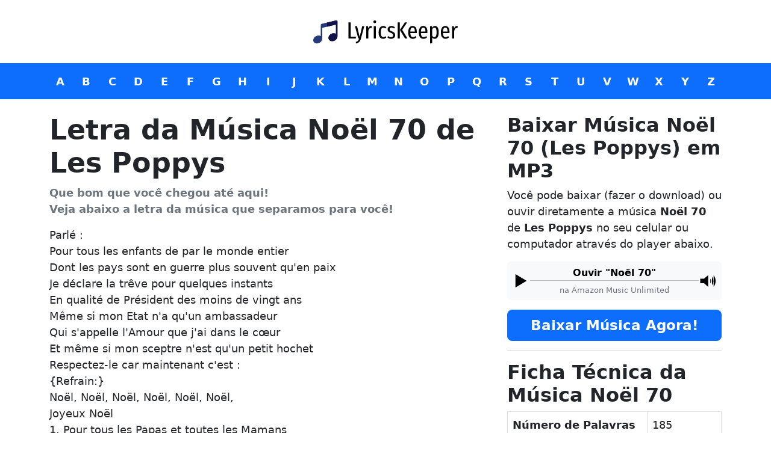

--- FILE ---
content_type: text/html; charset=utf-8
request_url: https://br.lyricskeeper.com.br/poppys-les/noel-70/
body_size: 6145
content:
<!DOCTYPE html><html lang="pt-BR"><head><meta charSet="utf-8"/><meta name="viewport" content="width=device-width, initial-scale=1"/><link rel="apple-touch-icon" sizes="180x180" href="/apple-touch-icon.png"/><link rel="icon" href="/favicon.ico"/><meta name="theme-color" content="#ff0000"/><meta property="og:url" content="https://br.lyricskeeper.com.br/poppys-les/noel-70/"/><meta property="og:type" content="website"/><meta property="og:image" content="https://br.lyricskeeper.com.br/images/opengraph.jpg}"/><meta property="og:image:alt" content="LyricsKeeper"/><meta property="og:image:width" content="1200"/><meta property="og:image:height" content="853"/><meta property="og:locale" content="pt_BR"/><meta property="og:site_name" content="LyricsKeeper"/><link rel="canonical" href="https://br.lyricskeeper.com.br/poppys-les/noel-70/"/><link rel="preload" as="image" imageSrcSet="/logo.svg 1x, /logo.svg 2x"/><title>Letra da Música Noël 70 de Les Poppys + MP3</title><meta name="robots" content="index,follow"/><meta name="description" content="Aqui você vai encontrar a letra da música Noël 70 de Les Poppys, MP3, análise de significado e muito mais."/><meta property="og:title" content="Letra da Música Noël 70 de Les Poppys + MP3"/><meta property="og:description" content="Aqui você vai encontrar a letra da música Noël 70 de Les Poppys, MP3, análise de significado e muito mais."/><meta name="next-head-count" content="20"/><link rel="preconnect" href="https://fonts.googleapis.com"/><link rel="preconnect" href="https://fonts.gstatic.com"/><script async="">(function(w,d,s,l,i){w[l]=w[l]||[];w[l].push({'gtm.start':
              new Date().getTime(),event:'gtm.js'});var f=d.getElementsByTagName(s)[0],
              j=d.createElement(s),dl=l!='dataLayer'?'&l='+l:'';j.async=true;j.src=
              'https://www.googletagmanager.com/gtm.js?id='+i+dl;f.parentNode.insertBefore(j,f);
            })(window,document,'script','dataLayer','GTM-W3FJ2CR');</script><link rel="preload" href="/_next/static/css/dd13f801f932de88.css" as="style"/><link rel="stylesheet" href="/_next/static/css/dd13f801f932de88.css" data-n-g=""/><noscript data-n-css=""></noscript><script defer="" nomodule="" src="/_next/static/chunks/polyfills-c67a75d1b6f99dc8.js"></script><script src="/_next/static/chunks/webpack-ee7e63bc15b31913.js" defer=""></script><script src="/_next/static/chunks/framework-3b5a00d5d7e8d93b.js" defer=""></script><script src="/_next/static/chunks/main-855b134e108f637b.js" defer=""></script><script src="/_next/static/chunks/pages/_app-cdf585df1855579b.js" defer=""></script><script src="/_next/static/chunks/pages/views/musica-72d059df2380d773.js" defer=""></script><script src="/_next/static/xxPcNhCriM-FXX63vebml/_buildManifest.js" defer=""></script><script src="/_next/static/xxPcNhCriM-FXX63vebml/_ssgManifest.js" defer=""></script><style id="__jsx-b4f3a4bf3fa7a260">.letras-offset.jsx-b4f3a4bf3fa7a260{height:40px}.letras.jsx-b4f3a4bf3fa7a260{overflow:visible;clear:both;padding-top:0;padding-bottom:0}.letras.jsx-b4f3a4bf3fa7a260 .botoes.jsx-b4f3a4bf3fa7a260{display:-webkit-box;display:-webkit-flex;display:-moz-box;display:-ms-flexbox;display:flex;overflow-x:scroll;height:40px;background:inherit}@media(min-width:768px){.letras.jsx-b4f3a4bf3fa7a260 .botoes.jsx-b4f3a4bf3fa7a260{overflow-x:hidden;height:60px;padding-top:10px;padding-bottom:10px}.letras-offset.jsx-b4f3a4bf3fa7a260{height:60px}}</style><style id="__jsx-9bcfca9ed1a403fe">a.player{text-decoration:none!important;display:inline-block;color:#000;width:100%}a.player small{font-size:.8rem}a.player span{font-size:1rem}</style><style id="__jsx-f38b997f7600db32">main.jsx-f38b997f7600db32{min-height:100vh}</style><script data-cfasync="false" nonce="8e43b7ed-39b7-4b0b-93b9-bd4eee11376b">try{(function(w,d){!function(j,k,l,m){if(j.zaraz)console.error("zaraz is loaded twice");else{j[l]=j[l]||{};j[l].executed=[];j.zaraz={deferred:[],listeners:[]};j.zaraz._v="5874";j.zaraz._n="8e43b7ed-39b7-4b0b-93b9-bd4eee11376b";j.zaraz.q=[];j.zaraz._f=function(n){return async function(){var o=Array.prototype.slice.call(arguments);j.zaraz.q.push({m:n,a:o})}};for(const p of["track","set","debug"])j.zaraz[p]=j.zaraz._f(p);j.zaraz.init=()=>{var q=k.getElementsByTagName(m)[0],r=k.createElement(m),s=k.getElementsByTagName("title")[0];s&&(j[l].t=k.getElementsByTagName("title")[0].text);j[l].x=Math.random();j[l].w=j.screen.width;j[l].h=j.screen.height;j[l].j=j.innerHeight;j[l].e=j.innerWidth;j[l].l=j.location.href;j[l].r=k.referrer;j[l].k=j.screen.colorDepth;j[l].n=k.characterSet;j[l].o=(new Date).getTimezoneOffset();if(j.dataLayer)for(const t of Object.entries(Object.entries(dataLayer).reduce((u,v)=>({...u[1],...v[1]}),{})))zaraz.set(t[0],t[1],{scope:"page"});j[l].q=[];for(;j.zaraz.q.length;){const w=j.zaraz.q.shift();j[l].q.push(w)}r.defer=!0;for(const x of[localStorage,sessionStorage])Object.keys(x||{}).filter(z=>z.startsWith("_zaraz_")).forEach(y=>{try{j[l]["z_"+y.slice(7)]=JSON.parse(x.getItem(y))}catch{j[l]["z_"+y.slice(7)]=x.getItem(y)}});r.referrerPolicy="origin";r.src="/cdn-cgi/zaraz/s.js?z="+btoa(encodeURIComponent(JSON.stringify(j[l])));q.parentNode.insertBefore(r,q)};["complete","interactive"].includes(k.readyState)?zaraz.init():j.addEventListener("DOMContentLoaded",zaraz.init)}}(w,d,"zarazData","script");window.zaraz._p=async d$=>new Promise(ea=>{if(d$){d$.e&&d$.e.forEach(eb=>{try{const ec=d.querySelector("script[nonce]"),ed=ec?.nonce||ec?.getAttribute("nonce"),ee=d.createElement("script");ed&&(ee.nonce=ed);ee.innerHTML=eb;ee.onload=()=>{d.head.removeChild(ee)};d.head.appendChild(ee)}catch(ef){console.error(`Error executing script: ${eb}\n`,ef)}});Promise.allSettled((d$.f||[]).map(eg=>fetch(eg[0],eg[1])))}ea()});zaraz._p({"e":["(function(w,d){})(window,document)"]});})(window,document)}catch(e){throw fetch("/cdn-cgi/zaraz/t"),e;};</script></head><body><noscript><iframe src="https://www.googletagmanager.com/ns.html?id=GTM-W3FJ2CR"
        height="0" width="0" style="display:none;visibility:hidden"></iframe></noscript><div id="__next"><header class="mb-4"><nav class="jsx-b4f3a4bf3fa7a260 navbar navbar-expand-lg noselect"><a title="Vá para a página inicial" class="navbar-brand mx-auto" href="/"><img title="Vá para a página inicial" alt="LyricsKeeper: Letras de Músicas" srcSet="/logo.svg 1x, /logo.svg 2x" src="/logo.svg" width="250" height="80" decoding="async" data-nimg="1" loading="eager" style="color:transparent"/></a></nav><nav class="jsx-b4f3a4bf3fa7a260 letras bg-primary mb-4 undefined noselect"><div style="height:26px" class="jsx-b4f3a4bf3fa7a260 container-fluid container-xl text-warning fw-bold text-center text-lg-start d-lg-none pt-1"><small class="jsx-b4f3a4bf3fa7a260">Encontre seu artista favorito</small></div><div class="jsx-b4f3a4bf3fa7a260 botoes container-fluid container-xl d-flex justify-content-between px-2 pl-md-3 pl-lg-3"><a class="btn text-white fw-bold w-100 px-3 px-lg-1" href="/artistas-iniciados-com-a/">A</a><a class="btn text-white fw-bold w-100 px-3 px-lg-1" href="/artistas-iniciados-com-b/">B</a><a class="btn text-white fw-bold w-100 px-3 px-lg-1" href="/artistas-iniciados-com-c/">C</a><a class="btn text-white fw-bold w-100 px-3 px-lg-1" href="/artistas-iniciados-com-d/">D</a><a class="btn text-white fw-bold w-100 px-3 px-lg-1" href="/artistas-iniciados-com-e/">E</a><a class="btn text-white fw-bold w-100 px-3 px-lg-1" href="/artistas-iniciados-com-f/">F</a><a class="btn text-white fw-bold w-100 px-3 px-lg-1" href="/artistas-iniciados-com-g/">G</a><a class="btn text-white fw-bold w-100 px-3 px-lg-1" href="/artistas-iniciados-com-h/">H</a><a class="btn text-white fw-bold w-100 px-3 px-lg-1" href="/artistas-iniciados-com-i/">I</a><a class="btn text-white fw-bold w-100 px-3 px-lg-1" href="/artistas-iniciados-com-j/">J</a><a class="btn text-white fw-bold w-100 px-3 px-lg-1" href="/artistas-iniciados-com-k/">K</a><a class="btn text-white fw-bold w-100 px-3 px-lg-1" href="/artistas-iniciados-com-l/">L</a><a class="btn text-white fw-bold w-100 px-3 px-lg-1" href="/artistas-iniciados-com-m/">M</a><a class="btn text-white fw-bold w-100 px-3 px-lg-1" href="/artistas-iniciados-com-n/">N</a><a class="btn text-white fw-bold w-100 px-3 px-lg-1" href="/artistas-iniciados-com-o/">O</a><a class="btn text-white fw-bold w-100 px-3 px-lg-1" href="/artistas-iniciados-com-p/">P</a><a class="btn text-white fw-bold w-100 px-3 px-lg-1" href="/artistas-iniciados-com-q/">Q</a><a class="btn text-white fw-bold w-100 px-3 px-lg-1" href="/artistas-iniciados-com-r/">R</a><a class="btn text-white fw-bold w-100 px-3 px-lg-1" href="/artistas-iniciados-com-s/">S</a><a class="btn text-white fw-bold w-100 px-3 px-lg-1" href="/artistas-iniciados-com-t/">T</a><a class="btn text-white fw-bold w-100 px-3 px-lg-1" href="/artistas-iniciados-com-u/">U</a><a class="btn text-white fw-bold w-100 px-3 px-lg-1" href="/artistas-iniciados-com-v/">V</a><a class="btn text-white fw-bold w-100 px-3 px-lg-1" href="/artistas-iniciados-com-w/">W</a><a class="btn text-white fw-bold w-100 px-3 px-lg-1" href="/artistas-iniciados-com-x/">X</a><a class="btn text-white fw-bold w-100 px-3 px-lg-1" href="/artistas-iniciados-com-y/">Y</a><a class="btn text-white fw-bold w-100 px-3 px-lg-1" href="/artistas-iniciados-com-z/">Z</a></div></nav></header><main class="jsx-f38b997f7600db32"><main class="container-fluid container-lg"><div class="row"><div class="col-lg-8"><h1>Letra da Música <!-- -->Noël 70<!-- --> de <!-- -->Les Poppys</h1><p class="text-muted"><strong>Que bom que você chegou até aqui!<br/>Veja abaixo a letra da música que separamos para você!</strong></p><a class="btn btn-primary mb-4 d-block d-lg-none" href="/poppys-les/noel-70/#mp3">Música em MP3</a><div class="sticky-top" style="top:1rem"><div class="pb-4 pb-md-0">Parl&#xE9; :<br>Pour tous les enfants de par le monde entier<br>Dont les pays sont en guerre plus souvent qu&apos;en paix<br>Je d&#xE9;clare la tr&#xEA;ve pour quelques instants<br>En qualit&#xE9; de Pr&#xE9;sident des moins de vingt ans<br>M&#xEA;me si mon Etat n&apos;a qu&apos;un ambassadeur<br>Qui s&apos;appelle l&apos;Amour que j&apos;ai dans le c&#x153;ur<br>Et m&#xEA;me si mon sceptre n&apos;est qu&apos;un petit hochet<br>Respectez-le car maintenant c&apos;est :<br>{Refrain:}<br>No&#xEB;l, No&#xEB;l, No&#xEB;l, No&#xEB;l, No&#xEB;l, No&#xEB;l,<br>Joyeux No&#xEB;l<br>1. Pour tous les Papas et toutes les Mamans<br>Pour tous les g&#xE9;n&#xE9;raux et tous les pr&#xE9;sidents<br>Pour Jimmy Hendrix qui ne voulait pas voir<br>Pour les Blancs, les Rouges, les Jaunes ou bien les Noirs<br>Pour l&apos;Ouest ou le Sud, ou l&apos;Est ou bien le Nord<br>Pour tous les vivants qui distribuent la mort<br>Je demande une tr&#xEA;ve pour que se passe en paix<br>Cette conf&#xE9;rence au sommet<br>{au Refrain}<br>2. Ecoutez-moi bien, je n&apos;ai pas dans mes jouets<br>De radio-pirate, de journal de t&#xE9;l&#xE9;<br>Mais j&apos;esp&#xE8;re bien que j&apos;aurai tout &#xE7;a un jour<br>Pour ne vous parler que d&apos;un sujet tr&#xE8;s court<br>En avant premi&#xE8;re la paix autour de moi<br>Au journal du soir la paix plus loin que &#xE7;a<br>Pour en revenir &#xE0; ce que je disais<br>La tr&#xEA;ve car maintenant c&apos;est : No&#xEB;l...<br>{au Refrain}<br></div><hr/><h2 class="h3 fw-bold">Outras Músicas de <!-- -->Les Poppys</h2><p>Conheça aqui outras músicas de <!-- -->Les Poppys<!-- --> que você poderá gostar.</p><div class="list-group"><a class="list-group-item list-group-item-action" href="/poppys-les/des-chansons-pop/">Des chansons pop</a><a class="list-group-item list-group-item-action" href="/poppys-les/il-faut-une-fleur-pour-faire-le-monde/">Il Faut Une Fleur Pour Faire Le Monde</a><a class="list-group-item list-group-item-action" href="/poppys-les/isabelle-je-taime/">Isabelle, je t&#x27;aime</a><a class="list-group-item list-group-item-action" href="/poppys-les/lenfant-do/">L&#x27;enfant Do</a><a class="list-group-item list-group-item-action" href="/poppys-les/liberte/">Liberté</a><a class="list-group-item list-group-item-action" href="/poppys-les/love-lioubov-amour/">Love, lioubov, amour</a><a class="list-group-item list-group-item-action" href="/poppys-les/non-je-ne-veux-pas-faire-la-guerre/">Non, Je Ne Veux Pas Faire La Guerre</a><a class="list-group-item list-group-item-action" href="/poppys-les/non-ne-criez-pas/">Non, Ne Criez Pas</a><a class="list-group-item list-group-item-action" href="/poppys-les/non-non-rien-a-change/">Non, non, rien a changé</a></div></div></div><div class="col-lg-4"><div class="sticky-top" style="top:1rem"><h2 id="mp3" class="h3 fw-bold">Baixar Música <!-- -->Noël 70<!-- --> (<!-- -->Les Poppys<!-- -->) em MP3</h2><p>Você pode baixar (fazer o download) ou ouvir diretamente a música <strong>Noël 70</strong> de <strong>Les Poppys</strong> no seu celular ou computador através do player abaixo.</p><a target="_blank" rel="nofollow noopener noreferrer" class="player bg-light rounded mb-3 py-1 px-2 text-center" href="https://www.amazon.com.br/music/unlimited?tag=em-ol-20"><svg width="30" height="56" viewBox="0 0 32 32" class="jsx-9bcfca9ed1a403fe float-start"><path d="M6 4l20 12-20 12z" class="jsx-9bcfca9ed1a403fe"></path></svg><svg width="30" height="56" viewBox="0 0 75 75" class="jsx-9bcfca9ed1a403fe float-end"><path d="M39.389,13.769 L22.235,28.606 L6,28.606 L6,47.699 L21.989,47.699 L39.389,62.75 L39.389,13.769z" class="jsx-9bcfca9ed1a403fe"></path><path d="M48,27.6a19.5,19.5 0 0 1 0,21.4M55.1,20.5a30,30 0 0 1 0,35.6M61.6,14a38.8,38.8 0 0 1 0,48.6" class="jsx-9bcfca9ed1a403fe"></path></svg><span class="jsx-9bcfca9ed1a403fe fw-bold">Ouvir &quot;<!-- -->Noël 70<!-- -->&quot;</span><hr class="jsx-9bcfca9ed1a403fe p-0 m-0"/><small class="jsx-9bcfca9ed1a403fe text-muted">na Amazon Music Unlimited</small></a><a target="_blank" rel="nofollow noopener noreferrer" class="player bg-light rounded_ mb-3_ py-1 px-2 fixed-bottom text-center shadow d-md-none" style="border-top:1px solid #666;z-index:100000000000000000" href="https://www.amazon.com.br/music/unlimited?tag=em-ol-20"><svg width="30" height="56" viewBox="0 0 32 32" class="jsx-9bcfca9ed1a403fe float-start"><path d="M6 4l20 12-20 12z" class="jsx-9bcfca9ed1a403fe"></path></svg><svg width="30" height="56" viewBox="0 0 75 75" class="jsx-9bcfca9ed1a403fe float-end"><path d="M39.389,13.769 L22.235,28.606 L6,28.606 L6,47.699 L21.989,47.699 L39.389,62.75 L39.389,13.769z" class="jsx-9bcfca9ed1a403fe"></path><path d="M48,27.6a19.5,19.5 0 0 1 0,21.4M55.1,20.5a30,30 0 0 1 0,35.6M61.6,14a38.8,38.8 0 0 1 0,48.6" class="jsx-9bcfca9ed1a403fe"></path></svg><span class="jsx-9bcfca9ed1a403fe fw-bold">Ouvir &quot;<!-- -->Noël 70<!-- -->&quot;</span><hr class="jsx-9bcfca9ed1a403fe p-0 m-0"/><small class="jsx-9bcfca9ed1a403fe text-muted">na Amazon Music Unlimited</small></a><a href="/download/poppys-les/noel-70.mp3" class="btn btn-primary btn-lg w-100 fw-bold">Baixar Música Agora!</a><hr/><h2 class="h3 fw-bold">Ficha Técnica da Música <!-- -->Noël 70</h2><table class="table table-bordered table-responsive"><tbody><tr><td><strong>Número de Palavras</strong></td><td>185</td></tr><tr><td><strong>Número de Letras</strong></td><td>1344</td></tr><tr><td><strong>Intérprete</strong></td><td><a href="/poppys-les/">Les Poppys</a></td></tr></tbody></table><p>Na tabela acima você vai encontrar dados técnicos sobre a letra da música <!-- -->Noël 70<!-- --> de <!-- -->Les Poppys<!-- -->.</p><a rel="nofollow noopener noreferrer" target="_blank" href="https://amzn.to/30LCQns"><img title="Veja esta oferta na Amazon Music Unlimited" alt="Amazon Music Unlimited" srcSet="/_next/image/?url=%2Fimages%2Fbanners%2Famu.jpg&amp;w=420&amp;q=75 1x, /_next/image/?url=%2Fimages%2Fbanners%2Famu.jpg&amp;w=1024&amp;q=75 2x" src="/_next/image/?url=%2Fimages%2Fbanners%2Famu.jpg&amp;w=1024&amp;q=75" width="420" height="360" decoding="async" data-nimg="1" class="img-fluid w-100 rounded" loading="lazy" style="color:transparent"/></a></div></div></div></main></main><footer class="pt-5 noselect"><main class="container-fluid container-lg"><p class="text-center"><a href="/"><img title="Vá para a página inicial" alt="LyricsKeeper" srcSet="/logo.svg 1x, /logo.svg 2x" src="/logo.svg" width="262" height="80" decoding="async" data-nimg="1" loading="lazy" style="color:transparent"/></a></p><p class="text-center"><strong>LyricsKeeper<!-- -->© <!-- -->2020<!-- -->-<!-- -->2026<!-- --> | Todos os direitos reservados.</strong><br/>Nosso conteúdo é protegido pela lei dos direitos autorais, é obrigatória a citação da fonte ao utilizá-lo.</p></main><div class="bg-light py-3"><main class="container-fluid container-lg"><p class="text-center mb-0"><a rel="nofollow" class="mx-2" href="/privacidade/">Política de Privacidade</a></p></main></div></footer></div><script id="__NEXT_DATA__" type="application/json">{"props":{"pageProps":{"artista":{"nome":"Les Poppys","slug":"poppys-les","updated_at":"2020-11-03T00:34:55.000Z","outrasMusicas":[{"titulo":"Des chansons pop","slug":"des-chansons-pop"},{"titulo":"Il Faut Une Fleur Pour Faire Le Monde","slug":"il-faut-une-fleur-pour-faire-le-monde"},{"titulo":"Isabelle, je t'aime","slug":"isabelle-je-taime"},{"titulo":"L'enfant Do","slug":"lenfant-do"},{"titulo":"Liberté","slug":"liberte"},{"titulo":"Love, lioubov, amour","slug":"love-lioubov-amour"},{"titulo":"Non, Je Ne Veux Pas Faire La Guerre","slug":"non-je-ne-veux-pas-faire-la-guerre"},{"titulo":"Non, Ne Criez Pas","slug":"non-ne-criez-pas"},{"titulo":"Non, non, rien a changé","slug":"non-non-rien-a-change"}]},"musica":{"titulo":"Noël 70","slug":"noel-70","letra":"Parl\u0026#xE9; :\u003cbr\u003ePour tous les enfants de par le monde entier\u003cbr\u003eDont les pays sont en guerre plus souvent qu\u0026apos;en paix\u003cbr\u003eJe d\u0026#xE9;clare la tr\u0026#xEA;ve pour quelques instants\u003cbr\u003eEn qualit\u0026#xE9; de Pr\u0026#xE9;sident des moins de vingt ans\u003cbr\u003eM\u0026#xEA;me si mon Etat n\u0026apos;a qu\u0026apos;un ambassadeur\u003cbr\u003eQui s\u0026apos;appelle l\u0026apos;Amour que j\u0026apos;ai dans le c\u0026#x153;ur\u003cbr\u003eEt m\u0026#xEA;me si mon sceptre n\u0026apos;est qu\u0026apos;un petit hochet\u003cbr\u003eRespectez-le car maintenant c\u0026apos;est :\u003cbr\u003e{Refrain:}\u003cbr\u003eNo\u0026#xEB;l, No\u0026#xEB;l, No\u0026#xEB;l, No\u0026#xEB;l, No\u0026#xEB;l, No\u0026#xEB;l,\u003cbr\u003eJoyeux No\u0026#xEB;l\u003cbr\u003e1. Pour tous les Papas et toutes les Mamans\u003cbr\u003ePour tous les g\u0026#xE9;n\u0026#xE9;raux et tous les pr\u0026#xE9;sidents\u003cbr\u003ePour Jimmy Hendrix qui ne voulait pas voir\u003cbr\u003ePour les Blancs, les Rouges, les Jaunes ou bien les Noirs\u003cbr\u003ePour l\u0026apos;Ouest ou le Sud, ou l\u0026apos;Est ou bien le Nord\u003cbr\u003ePour tous les vivants qui distribuent la mort\u003cbr\u003eJe demande une tr\u0026#xEA;ve pour que se passe en paix\u003cbr\u003eCette conf\u0026#xE9;rence au sommet\u003cbr\u003e{au Refrain}\u003cbr\u003e2. Ecoutez-moi bien, je n\u0026apos;ai pas dans mes jouets\u003cbr\u003eDe radio-pirate, de journal de t\u0026#xE9;l\u0026#xE9;\u003cbr\u003eMais j\u0026apos;esp\u0026#xE8;re bien que j\u0026apos;aurai tout \u0026#xE7;a un jour\u003cbr\u003ePour ne vous parler que d\u0026apos;un sujet tr\u0026#xE8;s court\u003cbr\u003eEn avant premi\u0026#xE8;re la paix autour de moi\u003cbr\u003eAu journal du soir la paix plus loin que \u0026#xE7;a\u003cbr\u003ePour en revenir \u0026#xE0; ce que je disais\u003cbr\u003eLa tr\u0026#xEA;ve car maintenant c\u0026apos;est : No\u0026#xEB;l...\u003cbr\u003e{au Refrain}\u003cbr\u003e"},"canonical":"https://br.lyricskeeper.com.br/poppys-les/noel-70/"},"__N_SSP":true},"page":"/views/musica","query":{"artista":{"nome":"Les Poppys","slug":"poppys-les","updated_at":"2020-11-03T00:34:55.000Z","outrasMusicas":[{"titulo":"Des chansons pop","slug":"des-chansons-pop"},{"titulo":"Il Faut Une Fleur Pour Faire Le Monde","slug":"il-faut-une-fleur-pour-faire-le-monde"},{"titulo":"Isabelle, je t'aime","slug":"isabelle-je-taime"},{"titulo":"L'enfant Do","slug":"lenfant-do"},{"titulo":"Liberté","slug":"liberte"},{"titulo":"Love, lioubov, amour","slug":"love-lioubov-amour"},{"titulo":"Non, Je Ne Veux Pas Faire La Guerre","slug":"non-je-ne-veux-pas-faire-la-guerre"},{"titulo":"Non, Ne Criez Pas","slug":"non-ne-criez-pas"},{"titulo":"Non, non, rien a changé","slug":"non-non-rien-a-change"}]},"musica":{"titulo":"Noël 70","slug":"noel-70","letra":"Parl\u0026#xE9; :\u003cbr\u003ePour tous les enfants de par le monde entier\u003cbr\u003eDont les pays sont en guerre plus souvent qu\u0026apos;en paix\u003cbr\u003eJe d\u0026#xE9;clare la tr\u0026#xEA;ve pour quelques instants\u003cbr\u003eEn qualit\u0026#xE9; de Pr\u0026#xE9;sident des moins de vingt ans\u003cbr\u003eM\u0026#xEA;me si mon Etat n\u0026apos;a qu\u0026apos;un ambassadeur\u003cbr\u003eQui s\u0026apos;appelle l\u0026apos;Amour que j\u0026apos;ai dans le c\u0026#x153;ur\u003cbr\u003eEt m\u0026#xEA;me si mon sceptre n\u0026apos;est qu\u0026apos;un petit hochet\u003cbr\u003eRespectez-le car maintenant c\u0026apos;est :\u003cbr\u003e{Refrain:}\u003cbr\u003eNo\u0026#xEB;l, No\u0026#xEB;l, No\u0026#xEB;l, No\u0026#xEB;l, No\u0026#xEB;l, No\u0026#xEB;l,\u003cbr\u003eJoyeux No\u0026#xEB;l\u003cbr\u003e1. Pour tous les Papas et toutes les Mamans\u003cbr\u003ePour tous les g\u0026#xE9;n\u0026#xE9;raux et tous les pr\u0026#xE9;sidents\u003cbr\u003ePour Jimmy Hendrix qui ne voulait pas voir\u003cbr\u003ePour les Blancs, les Rouges, les Jaunes ou bien les Noirs\u003cbr\u003ePour l\u0026apos;Ouest ou le Sud, ou l\u0026apos;Est ou bien le Nord\u003cbr\u003ePour tous les vivants qui distribuent la mort\u003cbr\u003eJe demande une tr\u0026#xEA;ve pour que se passe en paix\u003cbr\u003eCette conf\u0026#xE9;rence au sommet\u003cbr\u003e{au Refrain}\u003cbr\u003e2. Ecoutez-moi bien, je n\u0026apos;ai pas dans mes jouets\u003cbr\u003eDe radio-pirate, de journal de t\u0026#xE9;l\u0026#xE9;\u003cbr\u003eMais j\u0026apos;esp\u0026#xE8;re bien que j\u0026apos;aurai tout \u0026#xE7;a un jour\u003cbr\u003ePour ne vous parler que d\u0026apos;un sujet tr\u0026#xE8;s court\u003cbr\u003eEn avant premi\u0026#xE8;re la paix autour de moi\u003cbr\u003eAu journal du soir la paix plus loin que \u0026#xE7;a\u003cbr\u003ePour en revenir \u0026#xE0; ce que je disais\u003cbr\u003eLa tr\u0026#xEA;ve car maintenant c\u0026apos;est : No\u0026#xEB;l...\u003cbr\u003e{au Refrain}\u003cbr\u003e"},"canonical":"https://br.lyricskeeper.com.br/poppys-les/noel-70/"},"buildId":"xxPcNhCriM-FXX63vebml","isFallback":false,"gssp":true,"customServer":true,"scriptLoader":[]}</script><script defer src="https://static.cloudflareinsights.com/beacon.min.js/vcd15cbe7772f49c399c6a5babf22c1241717689176015" integrity="sha512-ZpsOmlRQV6y907TI0dKBHq9Md29nnaEIPlkf84rnaERnq6zvWvPUqr2ft8M1aS28oN72PdrCzSjY4U6VaAw1EQ==" data-cf-beacon='{"version":"2024.11.0","token":"90b54b393f2a422cbc0209112f535c61","r":1,"server_timing":{"name":{"cfCacheStatus":true,"cfEdge":true,"cfExtPri":true,"cfL4":true,"cfOrigin":true,"cfSpeedBrain":true},"location_startswith":null}}' crossorigin="anonymous"></script>
</body></html>

--- FILE ---
content_type: text/html; charset=utf-8
request_url: https://www.google.com/recaptcha/api2/aframe
body_size: 267
content:
<!DOCTYPE HTML><html><head><meta http-equiv="content-type" content="text/html; charset=UTF-8"></head><body><script nonce="RK9zqQdHJ5vsgKojc9LE5Q">/** Anti-fraud and anti-abuse applications only. See google.com/recaptcha */ try{var clients={'sodar':'https://pagead2.googlesyndication.com/pagead/sodar?'};window.addEventListener("message",function(a){try{if(a.source===window.parent){var b=JSON.parse(a.data);var c=clients[b['id']];if(c){var d=document.createElement('img');d.src=c+b['params']+'&rc='+(localStorage.getItem("rc::a")?sessionStorage.getItem("rc::b"):"");window.document.body.appendChild(d);sessionStorage.setItem("rc::e",parseInt(sessionStorage.getItem("rc::e")||0)+1);localStorage.setItem("rc::h",'1770107057193');}}}catch(b){}});window.parent.postMessage("_grecaptcha_ready", "*");}catch(b){}</script></body></html>

--- FILE ---
content_type: image/svg+xml
request_url: https://br.lyricskeeper.com.br/logo.svg
body_size: 2357
content:
<?xml version="1.0" encoding="UTF-8" standalone="no"?>
<!-- Created with Inkscape (http://www.inkscape.org/) -->

<svg
   width="135mm"
   height="45mm"
   viewBox="0 0 135 45"
   version="1.1"
   id="svg5"
   inkscape:version="1.1.2 (0a00cf5339, 2022-02-04)"
   sodipodi:docname="logo.svg"
   xmlns:inkscape="http://www.inkscape.org/namespaces/inkscape"
   xmlns:sodipodi="http://sodipodi.sourceforge.net/DTD/sodipodi-0.dtd"
   xmlns="http://www.w3.org/2000/svg"
   xmlns:svg="http://www.w3.org/2000/svg">
  <sodipodi:namedview
     id="namedview7"
     pagecolor="#ffffff"
     bordercolor="#666666"
     borderopacity="1.0"
     inkscape:pageshadow="2"
     inkscape:pageopacity="0.0"
     inkscape:pagecheckerboard="0"
     inkscape:document-units="mm"
     showgrid="false"
     inkscape:zoom="1.3594416"
     inkscape:cx="396.11852"
     inkscape:cy="150.06161"
     inkscape:window-width="2560"
     inkscape:window-height="935"
     inkscape:window-x="0"
     inkscape:window-y="32"
     inkscape:window-maximized="1"
     inkscape:current-layer="layer1" />
  <defs
     id="defs2" />
  <g
     inkscape:label="Camada 1"
     inkscape:groupmode="layer"
     id="layer1">
    <g
       id="g1241"
       transform="matrix(0.05292714,0,0,0.05292714,-4.5164459,5.4532261)">
      <g
         id="g8338"
         transform="matrix(1.4437365,0,0,1.4437365,-37.865486,-52.876958)">
        <path
           style="fill:#273b7a"
           d="m 381.845,133.073 c 0,-8.98 -8.385,-15.605 -17.122,-13.526 l -176.335,41.95 c -6.265,1.489 -10.685,7.087 -10.685,13.526 V 311.57 c -15.362,-9.695 -38.033,-10.14 -58.484,0.552 -28.1,14.689 -41.353,44.823 -29.601,67.303 11.752,22.48 44.06,28.796 72.159,14.105 21.126,-11.045 33.857,-30.817 33.882,-49.505 h 0.003 V 210.684 l 168.22,-40.017 v 113.109 c -15.362,-9.695 -38.033,-10.14 -58.484,0.552 -28.1,14.689 -41.353,44.822 -29.601,67.303 11.752,22.48 44.06,28.796 72.159,14.105 21.006,-10.981 33.709,-30.591 33.88,-49.183 l 0.007,0.002 z"
           id="path950" />
        <path
           style="fill:#121149"
           d="m 364.723,119.548 -110.447,26.276 v 50.919 l 109.608,-26.076 v 113.109 c -15.362,-9.695 -38.033,-10.14 -58.484,0.552 -28.1,14.689 -41.353,44.822 -29.601,67.303 11.752,22.48 44.06,28.796 72.159,14.105 21.006,-10.981 33.709,-30.591 33.88,-49.183 l 0.007,0.002 v -183.48 c 0,-8.981 -8.385,-15.605 -17.122,-13.527 z"
           id="path952" />
      </g>
    </g>
    <g
       aria-label="LyricsKeeper"
       id="text11050"
       style="font-size:21.849px;line-height:1.25;font-family:'Fira Sans Compressed';-inkscape-font-specification:'Fira Sans Compressed';stroke-width:0.546227">
      <path
         d="m 34.953663,13.663976 h -1.988259 v 15.053961 h 6.773191 l 0.21849,-1.74792 h -5.003422 z"
         id="path21648" />
      <path
         d="m 47.691568,17.203514 h -1.944561 l -2.381541,10.116087 -2.40339,-10.116087 h -1.96641 l 3.102558,11.514423 h 0.721017 c -0.546225,1.857166 -1.179846,2.752975 -3.080709,3.168106 l 0.21849,1.463883 c 2.665578,-0.371433 3.910971,-2.119353 4.58829,-4.566442 z"
         id="path21650" />
      <path
         d="m 53.918519,16.963175 c -1.179846,0 -2.053806,0.764715 -2.600031,2.381541 l -0.152943,-2.141202 h -1.660524 v 11.514423 h 1.922712 v -6.77319 c 0.393282,-2.075655 1.09245,-3.102558 2.250447,-3.102558 0.305886,0 0.524376,0.0437 0.786564,0.109245 l 0.327735,-1.857165 c -0.262188,-0.0874 -0.546225,-0.131094 -0.87396,-0.131094 z"
         id="path21652" />
      <path
         d="m 57.501752,11.741264 c -0.764715,0 -1.289091,0.568074 -1.289091,1.332789 0,0.721017 0.524376,1.289091 1.289091,1.289091 0.786564,0 1.289091,-0.568074 1.289091,-1.289091 0,-0.764715 -0.502527,-1.332789 -1.289091,-1.332789 z m 0.983205,5.46225 h -1.922712 v 11.514423 h 1.922712 z"
         id="path21654" />
      <path
         d="m 65.367378,16.963175 c -2.62188,0 -4.304253,2.206749 -4.304253,6.095871 0,4.042065 1.660524,5.921079 4.326102,5.921079 1.114299,0 2.097504,-0.480678 2.905917,-1.267242 l -0.895809,-1.157997 c -0.65547,0.502527 -1.201695,0.808413 -1.988259,0.808413 -1.398336,0 -2.294145,-1.09245 -2.294145,-4.347951 0,-3.233652 0.87396,-4.500894 2.315994,-4.500894 0.764715,0 1.354638,0.305886 1.988259,0.808413 l 0.87396,-1.136148 c -0.895809,-0.87396 -1.791618,-1.223544 -2.927766,-1.223544 z"
         id="path21656" />
      <path
         d="m 73.014503,16.963175 c -2.097504,0 -3.539538,1.376487 -3.539538,3.146256 0,1.507581 0.786564,2.490786 2.84037,3.255501 1.791618,0.65547 2.272296,1.114299 2.272296,2.272296 0,1.179846 -0.764715,1.835316 -1.922712,1.835316 -1.005054,0 -1.857165,-0.415131 -2.600031,-1.070601 l -1.005054,1.070601 c 0.852111,0.87396 2.053806,1.507581 3.648783,1.507581 2.053806,0 3.845425,-1.157997 3.845425,-3.452142 0,-1.879014 -1.070601,-2.774823 -3.058861,-3.49584 -1.616826,-0.589923 -2.097504,-1.026903 -2.097504,-1.988259 0,-1.005054 0.633621,-1.594977 1.660524,-1.594977 0.87396,0 1.594977,0.327735 2.381542,0.917658 l 0.830262,-1.114299 c -0.87396,-0.830262 -1.922713,-1.289091 -3.255502,-1.289091 z"
         id="path21658" />
      <path
         d="m 80.858288,13.663976 h -1.988259 v 15.053961 h 1.988259 z m 6.816889,0 h -2.119354 l -4.610139,7.013529 4.80678,8.040432 h 2.250448 l -4.916026,-8.171526 z"
         id="path21660" />
      <path
         d="m 96.742456,22.622066 c 0,-3.758028 -1.420185,-5.658891 -3.93282,-5.658891 -2.62188,0 -4.129461,2.315994 -4.129461,6.11772 0,3.867273 1.638675,5.89923 4.326102,5.89923 1.376487,0 2.468937,-0.502527 3.386595,-1.376487 l -0.852111,-1.157997 c -0.786564,0.65547 -1.485732,0.961356 -2.468937,0.961356 -1.376487,0 -2.294145,-0.87396 -2.40339,-3.779877 h 6.030324 c 0.02185,-0.262188 0.0437,-0.611772 0.0437,-1.005054 z m -1.857165,-0.415131 h -4.216857 c 0.109245,-2.796672 0.917658,-3.736179 2.141202,-3.736179 1.398336,0 2.075655,1.048752 2.075655,3.583236 z"
         id="path21662" />
      <path
         d="m 106.66187,22.622066 c 0,-3.758028 -1.42018,-5.658891 -3.93282,-5.658891 -2.62188,0 -4.129457,2.315994 -4.129457,6.11772 0,3.867273 1.638677,5.89923 4.326107,5.89923 1.37648,0 2.46893,-0.502527 3.38659,-1.376487 l -0.85211,-1.157997 c -0.78656,0.65547 -1.48573,0.961356 -2.46894,0.961356 -1.37648,0 -2.29414,-0.87396 -2.40339,-3.779877 h 6.03033 c 0.0219,-0.262188 0.0437,-0.611772 0.0437,-1.005054 z m -1.85716,-0.415131 h -4.21686 c 0.10925,-2.796672 0.91766,-3.736179 2.1412,-3.736179 1.39834,0 2.07566,1.048752 2.07566,3.583236 z"
         id="path21664" />
      <path
         d="m 113.78462,16.963175 c -1.24539,0 -2.16305,0.633621 -2.86222,1.769769 l -0.10924,-1.52943 h -1.68238 v 16.146412 l 1.92272,-0.240339 v -5.396704 c 0.61177,0.808413 1.44203,1.267242 2.44708,1.267242 2.40339,0 3.71433,-2.315994 3.71433,-6.030324 0,-3.845424 -1.17984,-5.986626 -3.43029,-5.986626 z m -0.69917,10.443822 c -0.85211,0 -1.52943,-0.524376 -2.03195,-1.332789 v -5.89923 c 0.50252,-0.852111 1.22354,-1.682373 2.22859,-1.682373 1.26725,0 1.90087,1.223544 1.90087,4.457196 0,3.233652 -0.78657,4.457196 -2.09751,4.457196 z"
         id="path21666" />
      <path
         d="m 127.24358,22.622066 c 0,-3.758028 -1.42019,-5.658891 -3.93282,-5.658891 -2.62188,0 -4.12946,2.315994 -4.12946,6.11772 0,3.867273 1.63867,5.89923 4.3261,5.89923 1.37649,0 2.46894,-0.502527 3.38659,-1.376487 l -0.85211,-1.157997 c -0.78656,0.65547 -1.48573,0.961356 -2.46893,0.961356 -1.37649,0 -2.29415,-0.87396 -2.40339,-3.779877 h 6.03032 c 0.0219,-0.262188 0.0437,-0.611772 0.0437,-1.005054 z m -1.85717,-0.415131 h -4.21685 c 0.10924,-2.796672 0.91765,-3.736179 2.1412,-3.736179 1.39833,0 2.07565,1.048752 2.07565,3.583236 z"
         id="path21668" />
      <path
         d="m 134.12599,16.963175 c -1.17985,0 -2.05381,0.764715 -2.60004,2.381541 l -0.15294,-2.141202 h -1.66052 v 11.514423 h 1.92271 v -6.77319 c 0.39328,-2.075655 1.09245,-3.102558 2.25045,-3.102558 0.30588,0 0.52437,0.0437 0.78656,0.109245 l 0.32774,-1.857165 c -0.26219,-0.0874 -0.54623,-0.131094 -0.87396,-0.131094 z"
         id="path21670" />
    </g>
  </g>
</svg>


--- FILE ---
content_type: application/javascript; charset=UTF-8
request_url: https://br.lyricskeeper.com.br/_next/static/chunks/pages/_app-cdf585df1855579b.js
body_size: 12482
content:
(self.webpackChunk_N_E=self.webpackChunk_N_E||[]).push([[888],{2350:function(){},2962:function(e,t,r){"use strict";r.d(t,{PB:function(){return h},lX:function(){return d}});var n=r(7294),o=r(9008),a=r.n(o);function i(){return(i=Object.assign?Object.assign.bind():function(e){for(var t=1;t<arguments.length;t++){var r=arguments[t];for(var n in r)Object.prototype.hasOwnProperty.call(r,n)&&(e[n]=r[n])}return e}).apply(this,arguments)}var l=["keyOverride"],s={templateTitle:"",noindex:!1,nofollow:!1,defaultOpenGraphImageWidth:0,defaultOpenGraphImageHeight:0,defaultOpenGraphVideoWidth:0,defaultOpenGraphVideoHeight:0},c=function(e,t,r){void 0===t&&(t=[]);var o=void 0===r?{}:r,a=o.defaultWidth,i=o.defaultHeight;return t.reduce(function(t,r,o){return t.push(n.createElement("meta",{key:"og:"+e+":0"+o,property:"og:"+e,content:r.url})),r.alt&&t.push(n.createElement("meta",{key:"og:"+e+":alt0"+o,property:"og:"+e+":alt",content:r.alt})),r.secureUrl&&t.push(n.createElement("meta",{key:"og:"+e+":secure_url0"+o,property:"og:"+e+":secure_url",content:r.secureUrl.toString()})),r.type&&t.push(n.createElement("meta",{key:"og:"+e+":type0"+o,property:"og:"+e+":type",content:r.type.toString()})),r.width?t.push(n.createElement("meta",{key:"og:"+e+":width0"+o,property:"og:"+e+":width",content:r.width.toString()})):a&&t.push(n.createElement("meta",{key:"og:"+e+":width0"+o,property:"og:"+e+":width",content:a.toString()})),r.height?t.push(n.createElement("meta",{key:"og:"+e+":height"+o,property:"og:"+e+":height",content:r.height.toString()})):i&&t.push(n.createElement("meta",{key:"og:"+e+":height"+o,property:"og:"+e+":height",content:i.toString()})),t},[])},u=function(e){var t,r,o,a,u,p=[];e.titleTemplate&&(s.templateTitle=e.titleTemplate);var d="";e.title?(d=e.title,s.templateTitle&&(d=s.templateTitle.replace(/%s/g,function(){return d}))):e.defaultTitle&&(d=e.defaultTitle),d&&p.push(n.createElement("title",{key:"title"},d));var h=e.noindex||s.noindex||e.dangerouslySetAllPagesToNoIndex,f=e.nofollow||s.nofollow||e.dangerouslySetAllPagesToNoFollow,m="";if(e.robotsProps){var g=e.robotsProps,y=g.nosnippet,v=g.maxSnippet,b=g.maxImagePreview,x=g.maxVideoPreview,_=g.noarchive,w=g.noimageindex,k=g.notranslate,j=g.unavailableAfter;m=(y?",nosnippet":"")+(v?",max-snippet:"+v:"")+(b?",max-image-preview:"+b:"")+(_?",noarchive":"")+(j?",unavailable_after:"+j:"")+(w?",noimageindex":"")+(x?",max-video-preview:"+x:"")+(k?",notranslate":"")}if(h||f?(e.dangerouslySetAllPagesToNoIndex&&(s.noindex=!0),e.dangerouslySetAllPagesToNoFollow&&(s.nofollow=!0),p.push(n.createElement("meta",{key:"robots",name:"robots",content:(h?"noindex":"index")+","+(f?"nofollow":"follow")+m}))):p.push(n.createElement("meta",{key:"robots",name:"robots",content:"index,follow"+m})),e.description&&p.push(n.createElement("meta",{key:"description",name:"description",content:e.description})),e.themeColor&&p.push(n.createElement("meta",{key:"theme-color",name:"theme-color",content:e.themeColor})),e.mobileAlternate&&p.push(n.createElement("link",{rel:"alternate",key:"mobileAlternate",media:e.mobileAlternate.media,href:e.mobileAlternate.href})),e.languageAlternates&&e.languageAlternates.length>0&&e.languageAlternates.forEach(function(e){p.push(n.createElement("link",{rel:"alternate",key:"languageAlternate-"+e.hrefLang,hrefLang:e.hrefLang,href:e.href}))}),e.twitter&&(e.twitter.cardType&&p.push(n.createElement("meta",{key:"twitter:card",name:"twitter:card",content:e.twitter.cardType})),e.twitter.site&&p.push(n.createElement("meta",{key:"twitter:site",name:"twitter:site",content:e.twitter.site})),e.twitter.handle&&p.push(n.createElement("meta",{key:"twitter:creator",name:"twitter:creator",content:e.twitter.handle}))),e.facebook&&e.facebook.appId&&p.push(n.createElement("meta",{key:"fb:app_id",property:"fb:app_id",content:e.facebook.appId})),(null!=(t=e.openGraph)&&t.title||d)&&p.push(n.createElement("meta",{key:"og:title",property:"og:title",content:(null==(a=e.openGraph)?void 0:a.title)||d})),(null!=(r=e.openGraph)&&r.description||e.description)&&p.push(n.createElement("meta",{key:"og:description",property:"og:description",content:(null==(u=e.openGraph)?void 0:u.description)||e.description})),e.openGraph){if((e.openGraph.url||e.canonical)&&p.push(n.createElement("meta",{key:"og:url",property:"og:url",content:e.openGraph.url||e.canonical})),e.openGraph.type){var S=e.openGraph.type.toLowerCase();p.push(n.createElement("meta",{key:"og:type",property:"og:type",content:S})),"profile"===S&&e.openGraph.profile?(e.openGraph.profile.firstName&&p.push(n.createElement("meta",{key:"profile:first_name",property:"profile:first_name",content:e.openGraph.profile.firstName})),e.openGraph.profile.lastName&&p.push(n.createElement("meta",{key:"profile:last_name",property:"profile:last_name",content:e.openGraph.profile.lastName})),e.openGraph.profile.username&&p.push(n.createElement("meta",{key:"profile:username",property:"profile:username",content:e.openGraph.profile.username})),e.openGraph.profile.gender&&p.push(n.createElement("meta",{key:"profile:gender",property:"profile:gender",content:e.openGraph.profile.gender}))):"book"===S&&e.openGraph.book?(e.openGraph.book.authors&&e.openGraph.book.authors.length&&e.openGraph.book.authors.forEach(function(e,t){p.push(n.createElement("meta",{key:"book:author:0"+t,property:"book:author",content:e}))}),e.openGraph.book.isbn&&p.push(n.createElement("meta",{key:"book:isbn",property:"book:isbn",content:e.openGraph.book.isbn})),e.openGraph.book.releaseDate&&p.push(n.createElement("meta",{key:"book:release_date",property:"book:release_date",content:e.openGraph.book.releaseDate})),e.openGraph.book.tags&&e.openGraph.book.tags.length&&e.openGraph.book.tags.forEach(function(e,t){p.push(n.createElement("meta",{key:"book:tag:0"+t,property:"book:tag",content:e}))})):"article"===S&&e.openGraph.article?(e.openGraph.article.publishedTime&&p.push(n.createElement("meta",{key:"article:published_time",property:"article:published_time",content:e.openGraph.article.publishedTime})),e.openGraph.article.modifiedTime&&p.push(n.createElement("meta",{key:"article:modified_time",property:"article:modified_time",content:e.openGraph.article.modifiedTime})),e.openGraph.article.expirationTime&&p.push(n.createElement("meta",{key:"article:expiration_time",property:"article:expiration_time",content:e.openGraph.article.expirationTime})),e.openGraph.article.authors&&e.openGraph.article.authors.length&&e.openGraph.article.authors.forEach(function(e,t){p.push(n.createElement("meta",{key:"article:author:0"+t,property:"article:author",content:e}))}),e.openGraph.article.section&&p.push(n.createElement("meta",{key:"article:section",property:"article:section",content:e.openGraph.article.section})),e.openGraph.article.tags&&e.openGraph.article.tags.length&&e.openGraph.article.tags.forEach(function(e,t){p.push(n.createElement("meta",{key:"article:tag:0"+t,property:"article:tag",content:e}))})):("video.movie"===S||"video.episode"===S||"video.tv_show"===S||"video.other"===S)&&e.openGraph.video&&(e.openGraph.video.actors&&e.openGraph.video.actors.length&&e.openGraph.video.actors.forEach(function(e,t){e.profile&&p.push(n.createElement("meta",{key:"video:actor:0"+t,property:"video:actor",content:e.profile})),e.role&&p.push(n.createElement("meta",{key:"video:actor:role:0"+t,property:"video:actor:role",content:e.role}))}),e.openGraph.video.directors&&e.openGraph.video.directors.length&&e.openGraph.video.directors.forEach(function(e,t){p.push(n.createElement("meta",{key:"video:director:0"+t,property:"video:director",content:e}))}),e.openGraph.video.writers&&e.openGraph.video.writers.length&&e.openGraph.video.writers.forEach(function(e,t){p.push(n.createElement("meta",{key:"video:writer:0"+t,property:"video:writer",content:e}))}),e.openGraph.video.duration&&p.push(n.createElement("meta",{key:"video:duration",property:"video:duration",content:e.openGraph.video.duration.toString()})),e.openGraph.video.releaseDate&&p.push(n.createElement("meta",{key:"video:release_date",property:"video:release_date",content:e.openGraph.video.releaseDate})),e.openGraph.video.tags&&e.openGraph.video.tags.length&&e.openGraph.video.tags.forEach(function(e,t){p.push(n.createElement("meta",{key:"video:tag:0"+t,property:"video:tag",content:e}))}),e.openGraph.video.series&&p.push(n.createElement("meta",{key:"video:series",property:"video:series",content:e.openGraph.video.series})))}e.defaultOpenGraphImageWidth&&(s.defaultOpenGraphImageWidth=e.defaultOpenGraphImageWidth),e.defaultOpenGraphImageHeight&&(s.defaultOpenGraphImageHeight=e.defaultOpenGraphImageHeight),e.openGraph.images&&e.openGraph.images.length&&p.push.apply(p,c("image",e.openGraph.images,{defaultWidth:s.defaultOpenGraphImageWidth,defaultHeight:s.defaultOpenGraphImageHeight})),e.defaultOpenGraphVideoWidth&&(s.defaultOpenGraphVideoWidth=e.defaultOpenGraphVideoWidth),e.defaultOpenGraphVideoHeight&&(s.defaultOpenGraphVideoHeight=e.defaultOpenGraphVideoHeight),e.openGraph.videos&&e.openGraph.videos.length&&p.push.apply(p,c("video",e.openGraph.videos,{defaultWidth:s.defaultOpenGraphVideoWidth,defaultHeight:s.defaultOpenGraphVideoHeight})),e.openGraph.audio&&p.push.apply(p,c("audio",e.openGraph.audio)),e.openGraph.locale&&p.push(n.createElement("meta",{key:"og:locale",property:"og:locale",content:e.openGraph.locale})),(e.openGraph.siteName||e.openGraph.site_name)&&p.push(n.createElement("meta",{key:"og:site_name",property:"og:site_name",content:e.openGraph.siteName||e.openGraph.site_name}))}return e.canonical&&p.push(n.createElement("link",{rel:"canonical",href:e.canonical,key:"canonical"})),e.additionalMetaTags&&e.additionalMetaTags.length>0&&e.additionalMetaTags.forEach(function(e){var t,r,o=e.keyOverride,a=function(e,t){if(null==e)return{};var r,n,o={},a=Object.keys(e);for(n=0;n<a.length;n++)r=a[n],t.indexOf(r)>=0||(o[r]=e[r]);return o}(e,l);p.push(n.createElement("meta",i({key:"meta:"+(null!=(t=null!=(r=null!=o?o:a.name)?r:a.property)?t:a.httpEquiv)},a)))}),null!=(o=e.additionalLinkTags)&&o.length&&e.additionalLinkTags.forEach(function(e){var t;p.push(n.createElement("link",i({key:"link"+(null!=(t=e.keyOverride)?t:e.href)+e.rel},e)))}),p},p=function(e){return n.createElement(a(),null,u(e))},d=function(e){var t=e.title,r=e.titleTemplate,o=e.defaultTitle,a=e.themeColor,i=e.dangerouslySetAllPagesToNoIndex,l=e.dangerouslySetAllPagesToNoFollow,s=e.description,c=e.canonical,u=e.facebook,d=e.openGraph,h=e.additionalMetaTags,f=e.twitter,m=e.defaultOpenGraphImageWidth,g=e.defaultOpenGraphImageHeight,y=e.defaultOpenGraphVideoWidth,v=e.defaultOpenGraphVideoHeight,b=e.mobileAlternate,x=e.languageAlternates,_=e.additionalLinkTags,w=e.robotsProps;return n.createElement(p,{title:t,titleTemplate:r,defaultTitle:o,themeColor:a,dangerouslySetAllPagesToNoIndex:void 0!==i&&i,dangerouslySetAllPagesToNoFollow:void 0!==l&&l,description:s,canonical:c,facebook:u,openGraph:d,additionalMetaTags:h,twitter:f,defaultOpenGraphImageWidth:m,defaultOpenGraphImageHeight:g,defaultOpenGraphVideoWidth:y,defaultOpenGraphVideoHeight:v,mobileAlternate:b,languageAlternates:x,additionalLinkTags:_,robotsProps:w})},h=function(e){var t=e.title,r=e.themeColor,o=e.noindex,a=void 0!==o&&o,i=e.nofollow,l=e.robotsProps,s=e.description,c=e.canonical,d=e.openGraph,h=e.facebook,f=e.twitter,m=e.additionalMetaTags,g=e.titleTemplate,y=e.defaultTitle,v=e.mobileAlternate,b=e.languageAlternates,x=e.additionalLinkTags,_=e.useAppDir;return n.createElement(n.Fragment,null,void 0!==_&&_?u({title:t,themeColor:r,noindex:a,nofollow:i,robotsProps:l,description:s,canonical:c,facebook:h,openGraph:d,additionalMetaTags:m,twitter:f,titleTemplate:g,defaultTitle:y,mobileAlternate:v,languageAlternates:b,additionalLinkTags:x}):n.createElement(p,{title:t,themeColor:r,noindex:a,nofollow:i,robotsProps:l,description:s,canonical:c,facebook:h,openGraph:d,additionalMetaTags:m,twitter:f,titleTemplate:g,defaultTitle:y,mobileAlternate:v,languageAlternates:b,additionalLinkTags:x}))};RegExp("["+Object.keys(Object.freeze({"&":"&amp;","<":"&lt;",">":"&gt;",'"':"&quot;","'":"&apos;"})).join("")+"]","g")},3454:function(e,t,r){"use strict";var n,o;e.exports=(null==(n=r.g.process)?void 0:n.env)&&"object"==typeof(null==(o=r.g.process)?void 0:o.env)?r.g.process:r(7663)},1118:function(e,t,r){(window.__NEXT_P=window.__NEXT_P||[]).push(["/_app",function(){return r(7830)}])},227:function(e,t){"use strict";Object.defineProperty(t,"__esModule",{value:!0}),t.getDomainLocale=function(e,t,r,n){return!1},("function"==typeof t.default||"object"==typeof t.default&&null!==t.default)&&void 0===t.default.__esModule&&(Object.defineProperty(t.default,"__esModule",{value:!0}),Object.assign(t.default,t),e.exports=t.default)},9749:function(e,t,r){"use strict";Object.defineProperty(t,"__esModule",{value:!0}),t.default=void 0;var n=r(6495).Z,o=r(2648).Z,a=r(1598).Z,i=r(7273).Z,l=a(r(7294)),s=o(r(3121)),c=r(2675),u=r(139),p=r(8730);r(7238);var d=o(r(9824));let h={deviceSizes:[320,420,640,768,1024,1200],imageSizes:[16,32,36,48,64,96,128,256,384],path:"/_next/image/",loader:"default",dangerouslyAllowSVG:!1,unoptimized:!1};function f(e){return void 0!==e.default}function m(e){return"number"==typeof e||void 0===e?e:"string"==typeof e&&/^[0-9]+$/.test(e)?parseInt(e,10):NaN}function g(e,t,r,o,a){if(!e||e["data-loaded-src"]===t)return;e["data-loaded-src"]=t;let i="decode"in e?e.decode():Promise.resolve();i.catch(()=>{}).then(()=>{if(e.parentNode){if(null==r?void 0:r.current){let t=new Event("load");Object.defineProperty(t,"target",{writable:!1,value:e});let a=!1,i=!1;r.current(n({},t,{nativeEvent:t,currentTarget:e,target:e,isDefaultPrevented:()=>a,isPropagationStopped:()=>i,persist(){},preventDefault(){a=!0,t.preventDefault()},stopPropagation(){i=!0,t.stopPropagation()}}))}(null==o?void 0:o.current)&&o.current(e)}})}let y=l.forwardRef((e,t)=>{var{imgAttributes:r,heightInt:o,widthInt:a,qualityInt:s,className:c,imgStyle:u,blurStyle:p,isLazy:d,fill:h,placeholder:f,loading:m,srcString:y,config:v,unoptimized:b,loader:x,onLoadRef:_,onLoadingCompleteRef:w,onLoad:k,onError:j}=e,S=i(e,["imgAttributes","heightInt","widthInt","qualityInt","className","imgStyle","blurStyle","isLazy","fill","placeholder","loading","srcString","config","unoptimized","loader","onLoadRef","onLoadingCompleteRef","onLoad","onError"]);return m=d?"lazy":m,l.default.createElement(l.default.Fragment,null,l.default.createElement("img",Object.assign({},S,r,{width:a,height:o,decoding:"async","data-nimg":h?"fill":"1",className:c,loading:m,style:n({},u,p),ref:l.useCallback(e=>{t&&("function"==typeof t?t(e):"object"==typeof t&&(t.current=e)),e&&(j&&(e.src=e.src),e.complete&&g(e,y,_,w,b))},[y,_,w,j,b,t]),onLoad(e){let t=e.currentTarget;g(t,y,_,w,b)},onError(e){let{style:t}=e.currentTarget;"transparent"===t.color&&(t.color=""),"blur"===f&&t.backgroundImage&&(t.backgroundSize="",t.backgroundPosition="",t.backgroundRepeat="",t.backgroundImage=""),j&&j(e)}})))}),v=l.forwardRef((e,t)=>{let r,o;var a,{src:g,sizes:v,unoptimized:b=!1,priority:x=!1,loading:_,className:w,quality:k,width:j,height:S,fill:E,style:G,onLoad:T,onLoadingComplete:C,placeholder:O="empty",blurDataURL:R,layout:A,objectFit:N,objectPosition:F,lazyBoundary:z,lazyRoot:I}=e,P=i(e,["src","sizes","unoptimized","priority","loading","className","quality","width","height","fill","style","onLoad","onLoadingComplete","placeholder","blurDataURL","layout","objectFit","objectPosition","lazyBoundary","lazyRoot"]);let L=l.useContext(p.ImageConfigContext),M=l.useMemo(()=>{let e=h||L||u.imageConfigDefault,t=[...e.deviceSizes,...e.imageSizes].sort((e,t)=>e-t),r=e.deviceSizes.sort((e,t)=>e-t);return n({},e,{allSizes:t,deviceSizes:r})},[L]),H=P,W=H.loader||d.default;if(delete H.loader,"__next_img_default"in W){if("custom"===M.loader)throw Error('Image with src "'.concat(g,'" is missing "loader" prop.')+"\nRead more: https://nextjs.org/docs/messages/next-image-missing-loader")}else{let V=W;W=e=>{let{config:t}=e,r=i(e,["config"]);return V(r)}}if(A){"fill"===A&&(E=!0);let D={intrinsic:{maxWidth:"100%",height:"auto"},responsive:{width:"100%",height:"auto"}}[A];D&&(G=n({},G,D));let B={responsive:"100vw",fill:"100vw"}[A];B&&!v&&(v=B)}let q="",Z=m(j),U=m(S);if("object"==typeof(a=g)&&(f(a)||void 0!==a.src)){let K=f(g)?g.default:g;if(!K.src)throw Error("An object should only be passed to the image component src parameter if it comes from a static image import. It must include src. Received ".concat(JSON.stringify(K)));if(!K.height||!K.width)throw Error("An object should only be passed to the image component src parameter if it comes from a static image import. It must include height and width. Received ".concat(JSON.stringify(K)));if(r=K.blurWidth,o=K.blurHeight,R=R||K.blurDataURL,q=K.src,!E){if(Z||U){if(Z&&!U){let X=Z/K.width;U=Math.round(K.height*X)}else if(!Z&&U){let J=U/K.height;Z=Math.round(K.width*J)}}else Z=K.width,U=K.height}}let Y=!x&&("lazy"===_||void 0===_);((g="string"==typeof g?g:q).startsWith("data:")||g.startsWith("blob:"))&&(b=!0,Y=!1),M.unoptimized&&(b=!0);let Q=m(k),$=Object.assign(E?{position:"absolute",height:"100%",width:"100%",left:0,top:0,right:0,bottom:0,objectFit:N,objectPosition:F}:{},{color:"transparent"},G),ee="blur"===O&&R?{backgroundSize:$.objectFit||"cover",backgroundPosition:$.objectPosition||"50% 50%",backgroundRepeat:"no-repeat",backgroundImage:'url("data:image/svg+xml;charset=utf-8,'.concat(c.getImageBlurSvg({widthInt:Z,heightInt:U,blurWidth:r,blurHeight:o,blurDataURL:R}),'")')}:{},et=function(e){let{config:t,src:r,unoptimized:n,width:o,quality:a,sizes:i,loader:l}=e;if(n)return{src:r,srcSet:void 0,sizes:void 0};let{widths:s,kind:c}=function(e,t,r){let{deviceSizes:n,allSizes:o}=e;if(r){let a=/(^|\s)(1?\d?\d)vw/g,i=[];for(let l;l=a.exec(r);l)i.push(parseInt(l[2]));if(i.length){let s=.01*Math.min(...i);return{widths:o.filter(e=>e>=n[0]*s),kind:"w"}}return{widths:o,kind:"w"}}if("number"!=typeof t)return{widths:n,kind:"w"};let c=[...new Set([t,2*t].map(e=>o.find(t=>t>=e)||o[o.length-1]))];return{widths:c,kind:"x"}}(t,o,i),u=s.length-1;return{sizes:i||"w"!==c?i:"100vw",srcSet:s.map((e,n)=>"".concat(l({config:t,src:r,quality:a,width:e})," ").concat("w"===c?e:n+1).concat(c)).join(", "),src:l({config:t,src:r,quality:a,width:s[u]})}}({config:M,src:g,unoptimized:b,width:Z,quality:Q,sizes:v,loader:W}),er=g,en={imageSrcSet:et.srcSet,imageSizes:et.sizes,crossOrigin:H.crossOrigin},eo=l.useRef(T);l.useEffect(()=>{eo.current=T},[T]);let ea=l.useRef(C);l.useEffect(()=>{ea.current=C},[C]);let ei=n({isLazy:Y,imgAttributes:et,heightInt:U,widthInt:Z,qualityInt:Q,className:w,imgStyle:$,blurStyle:ee,loading:_,config:M,fill:E,unoptimized:b,placeholder:O,loader:W,srcString:er,onLoadRef:eo,onLoadingCompleteRef:ea},H);return l.default.createElement(l.default.Fragment,null,l.default.createElement(y,Object.assign({},ei,{ref:t})),x?l.default.createElement(s.default,null,l.default.createElement("link",Object.assign({key:"__nimg-"+et.src+et.srcSet+et.sizes,rel:"preload",as:"image",href:et.srcSet?void 0:et.src},en))):null)});t.default=v,("function"==typeof t.default||"object"==typeof t.default&&null!==t.default)&&void 0===t.default.__esModule&&(Object.defineProperty(t.default,"__esModule",{value:!0}),Object.assign(t.default,t),e.exports=t.default)},1551:function(e,t,r){"use strict";Object.defineProperty(t,"__esModule",{value:!0}),t.default=void 0;var n=r(2648).Z,o=r(7273).Z,a=n(r(7294)),i=r(1003),l=r(7795),s=r(4465),c=r(2692),u=r(8245),p=r(9246),d=r(227),h=r(3468);let f=new Set;function m(e,t,r,n){if(i.isLocalURL(t)){if(!n.bypassPrefetchedCheck){let o=void 0!==n.locale?n.locale:"locale"in e?e.locale:void 0,a=t+"%"+r+"%"+o;if(f.has(a))return;f.add(a)}Promise.resolve(e.prefetch(t,r,n)).catch(e=>{})}}function g(e){return"string"==typeof e?e:l.formatUrl(e)}let y=a.default.forwardRef(function(e,t){let r,n;let{href:l,as:f,children:y,prefetch:v,passHref:b,replace:x,shallow:_,scroll:w,locale:k,onClick:j,onMouseEnter:S,onTouchStart:E,legacyBehavior:G=!1}=e,T=o(e,["href","as","children","prefetch","passHref","replace","shallow","scroll","locale","onClick","onMouseEnter","onTouchStart","legacyBehavior"]);r=y,G&&("string"==typeof r||"number"==typeof r)&&(r=a.default.createElement("a",null,r));let C=!1!==v,O=a.default.useContext(c.RouterContext),R=a.default.useContext(u.AppRouterContext),A=null!=O?O:R,N=!O,{href:F,as:z}=a.default.useMemo(()=>{if(!O){let e=g(l);return{href:e,as:f?g(f):e}}let[t,r]=i.resolveHref(O,l,!0);return{href:t,as:f?i.resolveHref(O,f):r||t}},[O,l,f]),I=a.default.useRef(F),P=a.default.useRef(z);G&&(n=a.default.Children.only(r));let L=G?n&&"object"==typeof n&&n.ref:t,[M,H,W]=p.useIntersection({rootMargin:"200px"}),V=a.default.useCallback(e=>{(P.current!==z||I.current!==F)&&(W(),P.current=z,I.current=F),M(e),L&&("function"==typeof L?L(e):"object"==typeof L&&(L.current=e))},[z,L,F,W,M]);a.default.useEffect(()=>{A&&H&&C&&m(A,F,z,{locale:k})},[z,F,H,k,C,null==O?void 0:O.locale,A]);let D={ref:V,onClick(e){G||"function"!=typeof j||j(e),G&&n.props&&"function"==typeof n.props.onClick&&n.props.onClick(e),A&&!e.defaultPrevented&&function(e,t,r,n,o,l,s,c,u,p){let{nodeName:d}=e.currentTarget,h="A"===d.toUpperCase();if(h&&(function(e){let{target:t}=e.currentTarget;return t&&"_self"!==t||e.metaKey||e.ctrlKey||e.shiftKey||e.altKey||e.nativeEvent&&2===e.nativeEvent.which}(e)||!i.isLocalURL(r)))return;e.preventDefault();let f=()=>{"beforePopState"in t?t[o?"replace":"push"](r,n,{shallow:l,locale:c,scroll:s}):t[o?"replace":"push"](n||r,{forceOptimisticNavigation:!p})};u?a.default.startTransition(f):f()}(e,A,F,z,x,_,w,k,N,C)},onMouseEnter(e){G||"function"!=typeof S||S(e),G&&n.props&&"function"==typeof n.props.onMouseEnter&&n.props.onMouseEnter(e),A&&(C||!N)&&m(A,F,z,{locale:k,priority:!0,bypassPrefetchedCheck:!0})},onTouchStart(e){G||"function"!=typeof E||E(e),G&&n.props&&"function"==typeof n.props.onTouchStart&&n.props.onTouchStart(e),A&&(C||!N)&&m(A,F,z,{locale:k,priority:!0,bypassPrefetchedCheck:!0})}};if(!G||b||"a"===n.type&&!("href"in n.props)){let B=void 0!==k?k:null==O?void 0:O.locale,q=(null==O?void 0:O.isLocaleDomain)&&d.getDomainLocale(z,B,null==O?void 0:O.locales,null==O?void 0:O.domainLocales);D.href=q||h.addBasePath(s.addLocale(z,B,null==O?void 0:O.defaultLocale))}return G?a.default.cloneElement(n,D):a.default.createElement("a",Object.assign({},T,D),r)});t.default=y,("function"==typeof t.default||"object"==typeof t.default&&null!==t.default)&&void 0===t.default.__esModule&&(Object.defineProperty(t.default,"__esModule",{value:!0}),Object.assign(t.default,t),e.exports=t.default)},9246:function(e,t,r){"use strict";Object.defineProperty(t,"__esModule",{value:!0}),t.useIntersection=function(e){let{rootRef:t,rootMargin:r,disabled:s}=e,c=s||!a,[u,p]=n.useState(!1),[d,h]=n.useState(null);n.useEffect(()=>{if(a){if(!c&&!u&&d&&d.tagName){let e=function(e,t,r){let{id:n,observer:o,elements:a}=function(e){let t;let r={root:e.root||null,margin:e.rootMargin||""},n=l.find(e=>e.root===r.root&&e.margin===r.margin);if(n&&(t=i.get(n)))return t;let o=new Map,a=new IntersectionObserver(e=>{e.forEach(e=>{let t=o.get(e.target),r=e.isIntersecting||e.intersectionRatio>0;t&&r&&t(r)})},e);return t={id:r,observer:a,elements:o},l.push(r),i.set(r,t),t}(r);return a.set(e,t),o.observe(e),function(){if(a.delete(e),o.unobserve(e),0===a.size){o.disconnect(),i.delete(n);let t=l.findIndex(e=>e.root===n.root&&e.margin===n.margin);t>-1&&l.splice(t,1)}}}(d,e=>e&&p(e),{root:null==t?void 0:t.current,rootMargin:r});return e}}else if(!u){let n=o.requestIdleCallback(()=>p(!0));return()=>o.cancelIdleCallback(n)}},[d,c,r,t,u]);let f=n.useCallback(()=>{p(!1)},[]);return[h,u,f]};var n=r(7294),o=r(4686);let a="function"==typeof IntersectionObserver,i=new Map,l=[];("function"==typeof t.default||"object"==typeof t.default&&null!==t.default)&&void 0===t.default.__esModule&&(Object.defineProperty(t.default,"__esModule",{value:!0}),Object.assign(t.default,t),e.exports=t.default)},2675:function(e,t){"use strict";Object.defineProperty(t,"__esModule",{value:!0}),t.getImageBlurSvg=function(e){let{widthInt:t,heightInt:r,blurWidth:n,blurHeight:o,blurDataURL:a}=e,i=n||t,l=o||r,s=a.startsWith("data:image/jpeg")?"%3CfeComponentTransfer%3E%3CfeFuncA type='discrete' tableValues='1 1'/%3E%3C/feComponentTransfer%3E%":"";return i&&l?"%3Csvg xmlns='http%3A//www.w3.org/2000/svg' viewBox='0 0 ".concat(i," ").concat(l,"'%3E%3Cfilter id='b' color-interpolation-filters='sRGB'%3E%3CfeGaussianBlur stdDeviation='").concat(n&&o?"1":"20","'/%3E").concat(s,"%3C/filter%3E%3Cimage preserveAspectRatio='none' filter='url(%23b)' x='0' y='0' height='100%25' width='100%25' href='").concat(a,"'/%3E%3C/svg%3E"):"%3Csvg xmlns='http%3A//www.w3.org/2000/svg'%3E%3Cimage style='filter:blur(20px)' x='0' y='0' height='100%25' width='100%25' href='".concat(a,"'/%3E%3C/svg%3E")}},9824:function(e,t){"use strict";function r(e){let{config:t,src:r,width:n,quality:o}=e;return r.endsWith(".svg")&&!t.dangerouslyAllowSVG?r:"".concat(t.path,"?url=").concat(encodeURIComponent(r),"&w=").concat(n,"&q=").concat(o||75)}Object.defineProperty(t,"__esModule",{value:!0}),t.default=void 0,r.__next_img_default=!0,t.default=r},2470:function(e,t,r){var n=r(3454);r(2350);var o=r(7294),a=o&&"object"==typeof o&&"default"in o?o:{default:o};function i(e,t){for(var r=0;r<t.length;r++){var n=t[r];n.enumerable=n.enumerable||!1,n.configurable=!0,"value"in n&&(n.writable=!0),Object.defineProperty(e,n.key,n)}}var l=void 0!==n&&n.env&&!0,s=function(e){return"[object String]"===Object.prototype.toString.call(e)},c=function(){function e(e){var t=void 0===e?{}:e,r=t.name,n=void 0===r?"stylesheet":r,o=t.optimizeForSpeed,a=void 0===o?l:o;u(s(n),"`name` must be a string"),this._name=n,this._deletedRulePlaceholder="#"+n+"-deleted-rule____{}",u("boolean"==typeof a,"`optimizeForSpeed` must be a boolean"),this._optimizeForSpeed=a,this._serverSheet=void 0,this._tags=[],this._injected=!1,this._rulesCount=0;var i=document.querySelector('meta[property="csp-nonce"]');this._nonce=i?i.getAttribute("content"):null}var t,r=e.prototype;return r.setOptimizeForSpeed=function(e){u("boolean"==typeof e,"`setOptimizeForSpeed` accepts a boolean"),u(0===this._rulesCount,"optimizeForSpeed cannot be when rules have already been inserted"),this.flush(),this._optimizeForSpeed=e,this.inject()},r.isOptimizeForSpeed=function(){return this._optimizeForSpeed},r.inject=function(){var e=this;if(u(!this._injected,"sheet already injected"),this._injected=!0,this._optimizeForSpeed){this._tags[0]=this.makeStyleTag(this._name),this._optimizeForSpeed="insertRule"in this.getSheet(),this._optimizeForSpeed||(l||console.warn("StyleSheet: optimizeForSpeed mode not supported falling back to standard mode."),this.flush(),this._injected=!0);return}this._serverSheet={cssRules:[],insertRule:function(t,r){return"number"==typeof r?e._serverSheet.cssRules[r]={cssText:t}:e._serverSheet.cssRules.push({cssText:t}),r},deleteRule:function(t){e._serverSheet.cssRules[t]=null}}},r.getSheetForTag=function(e){if(e.sheet)return e.sheet;for(var t=0;t<document.styleSheets.length;t++)if(document.styleSheets[t].ownerNode===e)return document.styleSheets[t]},r.getSheet=function(){return this.getSheetForTag(this._tags[this._tags.length-1])},r.insertRule=function(e,t){if(u(s(e),"`insertRule` accepts only strings"),this._optimizeForSpeed){var r=this.getSheet();"number"!=typeof t&&(t=r.cssRules.length);try{r.insertRule(e,t)}catch(n){return l||console.warn("StyleSheet: illegal rule: \n\n"+e+"\n\nSee https://stackoverflow.com/q/20007992 for more info"),-1}}else{var o=this._tags[t];this._tags.push(this.makeStyleTag(this._name,e,o))}return this._rulesCount++},r.replaceRule=function(e,t){if(this._optimizeForSpeed){var r=this.getSheet();if(t.trim()||(t=this._deletedRulePlaceholder),!r.cssRules[e])return e;r.deleteRule(e);try{r.insertRule(t,e)}catch(n){l||console.warn("StyleSheet: illegal rule: \n\n"+t+"\n\nSee https://stackoverflow.com/q/20007992 for more info"),r.insertRule(this._deletedRulePlaceholder,e)}}else{var o=this._tags[e];u(o,"old rule at index `"+e+"` not found"),o.textContent=t}return e},r.deleteRule=function(e){if(this._optimizeForSpeed)this.replaceRule(e,"");else{var t=this._tags[e];u(t,"rule at index `"+e+"` not found"),t.parentNode.removeChild(t),this._tags[e]=null}},r.flush=function(){this._injected=!1,this._rulesCount=0,this._tags.forEach(function(e){return e&&e.parentNode.removeChild(e)}),this._tags=[]},r.cssRules=function(){var e=this;return this._tags.reduce(function(t,r){return r?t=t.concat(Array.prototype.map.call(e.getSheetForTag(r).cssRules,function(t){return t.cssText===e._deletedRulePlaceholder?null:t})):t.push(null),t},[])},r.makeStyleTag=function(e,t,r){t&&u(s(t),"makeStyleTag accepts only strings as second parameter");var n=document.createElement("style");this._nonce&&n.setAttribute("nonce",this._nonce),n.type="text/css",n.setAttribute("data-"+e,""),t&&n.appendChild(document.createTextNode(t));var o=document.head||document.getElementsByTagName("head")[0];return r?o.insertBefore(n,r):o.appendChild(n),n},i(e.prototype,[{key:"length",get:function(){return this._rulesCount}}]),t&&i(e,t),e}();function u(e,t){if(!e)throw Error("StyleSheet: "+t+".")}var p=function(e){for(var t=5381,r=e.length;r;)t=33*t^e.charCodeAt(--r);return t>>>0},d={};function h(e,t){if(!t)return"jsx-"+e;var r=String(t),n=e+r;return d[n]||(d[n]="jsx-"+p(e+"-"+r)),d[n]}function f(e,t){var r=e+t;return d[r]||(d[r]=t.replace(/__jsx-style-dynamic-selector/g,e)),d[r]}var m=function(){function e(e){var t=void 0===e?{}:e,r=t.styleSheet,n=void 0===r?null:r,o=t.optimizeForSpeed,a=void 0!==o&&o;this._sheet=n||new c({name:"styled-jsx",optimizeForSpeed:a}),this._sheet.inject(),n&&"boolean"==typeof a&&(this._sheet.setOptimizeForSpeed(a),this._optimizeForSpeed=this._sheet.isOptimizeForSpeed()),this._fromServer=void 0,this._indices={},this._instancesCounts={}}var t=e.prototype;return t.add=function(e){var t=this;void 0===this._optimizeForSpeed&&(this._optimizeForSpeed=Array.isArray(e.children),this._sheet.setOptimizeForSpeed(this._optimizeForSpeed),this._optimizeForSpeed=this._sheet.isOptimizeForSpeed()),this._fromServer||(this._fromServer=this.selectFromServer(),this._instancesCounts=Object.keys(this._fromServer).reduce(function(e,t){return e[t]=0,e},{}));var r=this.getIdAndRules(e),n=r.styleId,o=r.rules;if(n in this._instancesCounts){this._instancesCounts[n]+=1;return}var a=o.map(function(e){return t._sheet.insertRule(e)}).filter(function(e){return -1!==e});this._indices[n]=a,this._instancesCounts[n]=1},t.remove=function(e){var t=this,r=this.getIdAndRules(e).styleId;if(function(e,t){if(!e)throw Error("StyleSheetRegistry: "+t+".")}(r in this._instancesCounts,"styleId: `"+r+"` not found"),this._instancesCounts[r]-=1,this._instancesCounts[r]<1){var n=this._fromServer&&this._fromServer[r];n?(n.parentNode.removeChild(n),delete this._fromServer[r]):(this._indices[r].forEach(function(e){return t._sheet.deleteRule(e)}),delete this._indices[r]),delete this._instancesCounts[r]}},t.update=function(e,t){this.add(t),this.remove(e)},t.flush=function(){this._sheet.flush(),this._sheet.inject(),this._fromServer=void 0,this._indices={},this._instancesCounts={}},t.cssRules=function(){var e=this,t=this._fromServer?Object.keys(this._fromServer).map(function(t){return[t,e._fromServer[t]]}):[],r=this._sheet.cssRules();return t.concat(Object.keys(this._indices).map(function(t){return[t,e._indices[t].map(function(e){return r[e].cssText}).join(e._optimizeForSpeed?"":"\n")]}).filter(function(e){return Boolean(e[1])}))},t.styles=function(e){var t,r;return t=this.cssRules(),void 0===(r=e)&&(r={}),t.map(function(e){var t=e[0],n=e[1];return a.default.createElement("style",{id:"__"+t,key:"__"+t,nonce:r.nonce?r.nonce:void 0,dangerouslySetInnerHTML:{__html:n}})})},t.getIdAndRules=function(e){var t=e.children,r=e.dynamic,n=e.id;if(r){var o=h(n,r);return{styleId:o,rules:Array.isArray(t)?t.map(function(e){return f(o,e)}):[f(o,t)]}}return{styleId:h(n),rules:Array.isArray(t)?t:[t]}},t.selectFromServer=function(){return Array.prototype.slice.call(document.querySelectorAll('[id^="__jsx-"]')).reduce(function(e,t){return e[t.id.slice(2)]=t,e},{})},e}(),g=o.createContext(null);g.displayName="StyleSheetContext";var y=a.default.useInsertionEffect||a.default.useLayoutEffect,v=new m;function b(e){var t=v||o.useContext(g);return t&&y(function(){return t.add(e),function(){t.remove(e)}},[e.id,String(e.dynamic)]),null}b.dynamic=function(e){return e.map(function(e){return h(e[0],e[1])}).join(" ")},t.style=b},1857:function(e,t,r){"use strict";e.exports=r(2470).style},9799:function(e){"use strict";e.exports={name:"LyricsKeeper",description:"Guarde no seu cora\xe7\xe3o as melhores letras de m\xfasica. Encontre letras de m\xfasicas de todos os estilos musicais.",baseurl:"https://br.lyricskeeper.com.br",url:"https://br.lyricskeeper.com.br/",logo:"/logo.svg",logoAlt:"/logo-white.svg",year:2020,lang:"pt-BR",gtm:"GTM-W3FJ2CR"}},6582:function(e,t,r){"use strict";var n=r(5893);t.Z=e=>(0,n.jsx)(n.Fragment,{children:(0,n.jsx)("main",{className:"container-fluid container-lg",children:e.children})})},3021:function(e,t,r){"use strict";var n=r(7294);let o=(0,n.createContext)();t.Z=o},7830:function(e,t,r){"use strict";r.r(t),r.d(t,{default:function(){return S}});var n=r(5893),o=r(9008),a=r.n(o);r(5175);var i=r(7294),l=r(4298),s=r.n(l),c=r(2962),u=r(1857),p=r.n(u),d=r(1664),h=r.n(d),f=r(5675),m=r.n(f),g=r(6582);n.Fragment,n.Fragment;let y=e=>{let{children:t,href:r}=e;return(0,n.jsx)(h(),{href:r,className:"btn text-white fw-bold w-100 px-3 px-lg-1",children:t})};var v=e=>{let t=Array.from(Array(26),(e,t)=>String.fromCharCode(t+65));return(0,n.jsxs)(n.Fragment,{children:[!e.isHome&&(0,n.jsx)(n.Fragment,{children:(0,n.jsx)("nav",{className:"jsx-b4f3a4bf3fa7a260 navbar navbar-expand-lg noselect",children:(0,n.jsx)(h(),{href:"/",title:"V\xe1 para a p\xe1gina inicial",className:"navbar-brand mx-auto",children:(0,n.jsx)(m(),{title:"V\xe1 para a p\xe1gina inicial",loading:"eager",priority:!0,src:e.logo,alt:"LyricsKeeper: Letras de M\xfasicas",width:"250",height:"80"})})})}),e.isHome&&(0,n.jsx)("div",{className:"jsx-b4f3a4bf3fa7a260 letras-offset"}),(0,n.jsxs)("nav",{className:"jsx-b4f3a4bf3fa7a260 "+"letras bg-primary mb-4 ".concat(e.isHome&&"fixed-top"," noselect"),children:[(0,n.jsx)("div",{style:{height:"26px"},className:"jsx-b4f3a4bf3fa7a260 container-fluid container-xl text-warning fw-bold text-center text-lg-start d-lg-none pt-1",children:(0,n.jsx)("small",{className:"jsx-b4f3a4bf3fa7a260",children:"Encontre seu artista favorito"})}),(0,n.jsx)("div",{className:"jsx-b4f3a4bf3fa7a260 botoes container-fluid container-xl d-flex justify-content-between px-2 pl-md-3 pl-lg-3",children:t.map(e=>(0,n.jsx)(y,{href:"/artistas-iniciados-com-".concat(e.toLowerCase(),"/"),children:e},e))})]}),(0,n.jsx)(p(),{id:"b4f3a4bf3fa7a260",children:".letras-offset.jsx-b4f3a4bf3fa7a260{height:40px}.letras.jsx-b4f3a4bf3fa7a260{overflow:visible;clear:both;padding-top:0;padding-bottom:0}.letras.jsx-b4f3a4bf3fa7a260 .botoes.jsx-b4f3a4bf3fa7a260{display:-webkit-box;display:-webkit-flex;display:-moz-box;display:-ms-flexbox;display:flex;overflow-x:scroll;height:40px;background:inherit}@media(min-width:768px){.letras.jsx-b4f3a4bf3fa7a260 .botoes.jsx-b4f3a4bf3fa7a260{overflow-x:hidden;height:60px;padding-top:10px;padding-bottom:10px}.letras-offset.jsx-b4f3a4bf3fa7a260{height:60px}}"})]})},b=r(3021),x=e=>(0,n.jsx)(n.Fragment,{children:(0,n.jsx)("header",{className:"mb-4",children:(0,n.jsx)(v,{...e,logo:e.logo,siteName:e.siteName})})}),_=e=>{let t=e.siteName,r=e.logo,o=e.urlContato,a=new Date().getFullYear(),i=e.year||a;return(0,n.jsx)(n.Fragment,{children:(0,n.jsxs)("footer",{className:"pt-5 noselect",children:[(0,n.jsxs)(g.Z,{children:[(0,n.jsx)("p",{className:"text-center",children:(0,n.jsx)(h(),{href:"/",children:(0,n.jsx)(m(),{title:"V\xe1 para a p\xe1gina inicial",loading:"lazy",src:r,alt:t,width:"262",height:"80"})})}),(0,n.jsxs)("p",{className:"text-center",children:[(0,n.jsxs)("strong",{children:[t,"\xa9 ",(0,n.jsx)(n.Fragment,{children:i==a?i:(0,n.jsxs)(n.Fragment,{children:[i,"-",a]})})," | Todos os direitos reservados."]}),(0,n.jsx)("br",{}),"Nosso conte\xfado \xe9 protegido pela lei dos direitos autorais, \xe9 obrigat\xf3ria a cita\xe7\xe3o da fonte ao utiliz\xe1-lo."]})]}),(0,n.jsx)("div",{className:"bg-light py-3",children:(0,n.jsx)(g.Z,{children:(0,n.jsxs)("p",{className:"text-center mb-0",children:[(0,n.jsx)(h(),{rel:"nofollow",className:"mx-2",href:"/privacidade/",children:"Pol\xedtica de Privacidade"}),o&&(0,n.jsx)(h(),{className:"mx-2",target:"_blank",rel:"nofollow noreferrer noopener",href:o,children:"Contato"})]})})})]})})},w=e=>{let t=(0,i.useContext)(b.Z);return(0,n.jsxs)(n.Fragment,{children:[(0,n.jsx)(x,{...e,logo:t.logo,isHome:e.isHome,siteName:t.name}),(0,n.jsx)("main",{className:"jsx-f38b997f7600db32",children:e.children}),(0,n.jsx)(_,{logo:t.logo,siteName:t.name,urlContato:e.urlContato,year:t.year}),(0,n.jsx)(p(),{id:"f38b997f7600db32",children:"main.jsx-f38b997f7600db32{min-height:100vh}"})]})},k=r(9799),j=r.n(k);function S(e){let{Component:t,pageProps:r}=e,o=t.Layout||w||i.Fragment;return(0,i.useContext)(b.Z),(0,n.jsxs)(b.Z.Provider,{value:j(),children:[(0,n.jsxs)(a(),{children:[(0,n.jsx)("meta",{name:"viewport",content:"width=device-width, initial-scale=1"}),(0,n.jsx)("link",{rel:"apple-touch-icon",sizes:"180x180",href:"/apple-touch-icon.png"}),(0,n.jsx)("link",{rel:"icon",href:"/favicon.ico"})]}),(0,n.jsx)(c.lX,{canonical:r.canonical,title:r.title||"[Sem t\xedtulo]",themeColor:"#ff0000",openGraph:{type:"website",locale:"pt_BR",title:r.title||"[Sem t\xedtulo]",url:r.canonical,siteName:j().name,images:[{url:"".concat(j().baseurl,"/images/opengraph.jpg}"),width:1200,height:853,alt:j().name}]}}),(0,n.jsx)(o,{isHome:r.isHome,query:r.query,children:(0,n.jsx)(t,{...r})}),(0,n.jsx)(s(),{src:"https://cdn.jsdelivr.net/npm/bootstrap@5.2.3/dist/js/bootstrap.bundle.min.js",integrity:"sha384-kenU1KFdBIe4zVF0s0G1M5b4hcpxyD9F7jL+jjXkk+Q2h455rYXK/7HAuoJl+0I4",crossOrigin:"anonymous"})]})}},5175:function(){},7663:function(e){!function(){var t={229:function(e){var t,r,n,o=e.exports={};function a(){throw Error("setTimeout has not been defined")}function i(){throw Error("clearTimeout has not been defined")}function l(e){if(t===setTimeout)return setTimeout(e,0);if((t===a||!t)&&setTimeout)return t=setTimeout,setTimeout(e,0);try{return t(e,0)}catch(n){try{return t.call(null,e,0)}catch(r){return t.call(this,e,0)}}}!function(){try{t="function"==typeof setTimeout?setTimeout:a}catch(e){t=a}try{r="function"==typeof clearTimeout?clearTimeout:i}catch(n){r=i}}();var s=[],c=!1,u=-1;function p(){c&&n&&(c=!1,n.length?s=n.concat(s):u=-1,s.length&&d())}function d(){if(!c){var e=l(p);c=!0;for(var t=s.length;t;){for(n=s,s=[];++u<t;)n&&n[u].run();u=-1,t=s.length}n=null,c=!1,function(e){if(r===clearTimeout)return clearTimeout(e);if((r===i||!r)&&clearTimeout)return r=clearTimeout,clearTimeout(e);try{r(e)}catch(n){try{return r.call(null,e)}catch(t){return r.call(this,e)}}}(e)}}function h(e,t){this.fun=e,this.array=t}function f(){}o.nextTick=function(e){var t=Array(arguments.length-1);if(arguments.length>1)for(var r=1;r<arguments.length;r++)t[r-1]=arguments[r];s.push(new h(e,t)),1!==s.length||c||l(d)},h.prototype.run=function(){this.fun.apply(null,this.array)},o.title="browser",o.browser=!0,o.env={},o.argv=[],o.version="",o.versions={},o.on=f,o.addListener=f,o.once=f,o.off=f,o.removeListener=f,o.removeAllListeners=f,o.emit=f,o.prependListener=f,o.prependOnceListener=f,o.listeners=function(e){return[]},o.binding=function(e){throw Error("process.binding is not supported")},o.cwd=function(){return"/"},o.chdir=function(e){throw Error("process.chdir is not supported")},o.umask=function(){return 0}}},r={};function n(e){var o=r[e];if(void 0!==o)return o.exports;var a=r[e]={exports:{}},i=!0;try{t[e](a,a.exports,n),i=!1}finally{i&&delete r[e]}return a.exports}n.ab="//";var o=n(229);e.exports=o}()},9008:function(e,t,r){e.exports=r(3121)},5675:function(e,t,r){e.exports=r(9749)},1664:function(e,t,r){e.exports=r(1551)},4298:function(e,t,r){e.exports=r(3573)}},function(e){var t=function(t){return e(e.s=t)};e.O(0,[774,179],function(){return t(1118),t(880)}),_N_E=e.O()}]);

--- FILE ---
content_type: application/javascript; charset=UTF-8
request_url: https://br.lyricskeeper.com.br/_next/static/xxPcNhCriM-FXX63vebml/_buildManifest.js
body_size: -31
content:
self.__BUILD_MANIFEST={__rewrites:{beforeFiles:[],afterFiles:[],fallback:[]},"/404":["static/chunks/pages/404-7e3cba3dbad76955.js"],"/500":["static/chunks/pages/500-3f74922688ed4217.js"],"/_error":["static/chunks/pages/_error-8353112a01355ec2.js"],"/views":["static/chunks/pages/views-1dee6fd3c1be5e55.js"],"/views/artista":["static/chunks/pages/views/artista-7701b410d6d3f1cc.js"],"/views/letra":["static/chunks/pages/views/letra-74f6c8088c331831.js"],"/views/musica":["static/chunks/pages/views/musica-72d059df2380d773.js"],"/views/privacidade":["static/chunks/pages/views/privacidade-44c343747f8cc1d2.js"],sortedPages:["/404","/500","/_app","/_error","/views","/views/artista","/views/letra","/views/musica","/views/privacidade"]},self.__BUILD_MANIFEST_CB&&self.__BUILD_MANIFEST_CB();